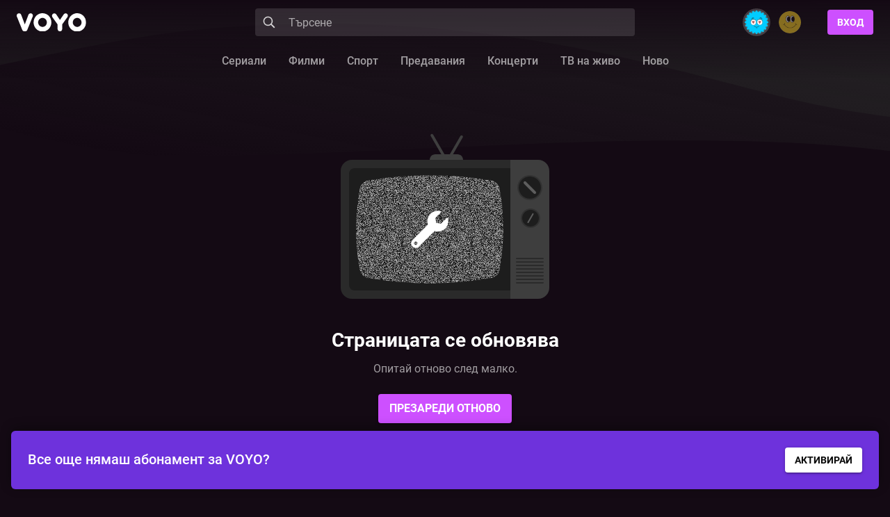

--- FILE ---
content_type: application/javascript
request_url: https://voyo.bg/runtime-es2015.198e766e0da8ce1429c7.js
body_size: 4180
content:
!function(){"use strict";var e,t,n,r,f={},c={};function a(e){var t=c[e];if(void 0!==t)return t.exports;var n=c[e]={exports:{}};return f[e].call(n.exports,n,n.exports,a),n.exports}a.m=f,e=[],a.O=function(t,n,r,f){if(!n){var c=1/0;for(u=0;u<e.length;u++){n=e[u][0],r=e[u][1],f=e[u][2];for(var o=!0,d=0;d<n.length;d++)(!1&f||c>=f)&&Object.keys(a.O).every(function(e){return a.O[e](n[d])})?n.splice(d--,1):(o=!1,f<c&&(c=f));o&&(e.splice(u--,1),t=r())}return t}f=f||0;for(var u=e.length;u>0&&e[u-1][2]>f;u--)e[u]=e[u-1];e[u]=[n,r,f]},a.n=function(e){var t=e&&e.__esModule?function(){return e.default}:function(){return e};return a.d(t,{a:t}),t},n=Object.getPrototypeOf?function(e){return Object.getPrototypeOf(e)}:function(e){return e.__proto__},a.t=function(e,r){if(1&r&&(e=this(e)),8&r)return e;if("object"==typeof e&&e){if(4&r&&e.__esModule)return e;if(16&r&&"function"==typeof e.then)return e}var f=Object.create(null);a.r(f);var c={};t=t||[null,n({}),n([]),n(n)];for(var o=2&r&&e;"object"==typeof o&&!~t.indexOf(o);o=n(o))Object.getOwnPropertyNames(o).forEach(function(t){c[t]=function(){return e[t]}});return c.default=function(){return e},a.d(f,c),f},a.d=function(e,t){for(var n in t)a.o(t,n)&&!a.o(e,n)&&Object.defineProperty(e,n,{enumerable:!0,get:t[n]})},a.f={},a.e=function(e){return Promise.all(Object.keys(a.f).reduce(function(t,n){return a.f[n](e,t),t},[]))},a.u=function(e){return e+"-es2015."+{177:"dcea79aec77250caf5d6",440:"13f7564e72792db8e1cb",691:"5df4cb3c777120e1b006",822:"a1700f07432c1ce34df7",1120:"afd129a81e8b0fc3b3e1",1231:"a15b064790a24c616d98",1359:"8fd37a75e6c603efb1b6",1438:"a252d12921b78f8531f4",1568:"c10ffe0f6ae897714530",1574:"c35272ec9b806a664de3",1991:"4e73236b2089e2f924c0",2141:"ab1bf282e16fdcb623c5",2795:"d6a133163211dfdb0938",2817:"f7e63dedac44715e2f56",3428:"2bc83a14efb8f05b5615",3518:"5b41799dc0940f3718f7",3695:"5c80be7d9dbb06a0c922",4005:"8007086584610dddfc3c",4195:"040d6364a10ff36e8d77",4443:"876b560487a07ef81a4a",4694:"6ba14c8b224448ba6ed5",4812:"1d38d9a3099a14cae7bb",4911:"0bf998411cd9e321ea5d",5640:"08ebbb9a190870e3680e",5645:"15c10ab09c25d7330fe8",5650:"b40b033434227082674c",5896:"0f8cd3248a1139fe1599",5920:"dd196eb4b6a3b4684647",6296:"e13c40e1fa7190b05233",6444:"81419d71524bf5bb50d6",6583:"c909b37a0621a58ea5b6",6650:"3f85ccc6c31aaefbc6d9",6878:"6113f50866df5ebde687",7042:"bfa3b6aeae40507747cf",7070:"0387f0467aec28628066",7099:"8b97f5d28e78935edd9c",7660:"b67dbc742a1e6184efa6",7866:"eb742259d452c236d46f",8366:"0091868b7a891ee5cd06",8469:"355aa8c4388c00792a15",8506:"1a9501a00092bfa028fd",8551:"99757bc68b77fa3fe03a",8553:"ae0d44f923ecb6031abe",8592:"29652d334217fd997c86",8958:"331b7b049fbed85c3ab5",8976:"51a9281f426233d477c0",9215:"c861671812cc4725e099",9405:"860636170e8b74e0d4de",9537:"dbd91fe9871cccc8da3b"}[e]+".js"},a.miniCssF=function(e){return"styles.390246bfd5042770f064.css"},a.o=function(e,t){return Object.prototype.hasOwnProperty.call(e,t)},r={},a.l=function(e,t,n,f){if(r[e])r[e].push(t);else{var c,o;if(void 0!==n)for(var d=document.getElementsByTagName("script"),u=0;u<d.length;u++){var b=d[u];if(b.getAttribute("src")==e||b.getAttribute("data-webpack")=="poponline-sites:"+n){c=b;break}}c||(o=!0,(c=document.createElement("script")).charset="utf-8",c.timeout=120,a.nc&&c.setAttribute("nonce",a.nc),c.setAttribute("data-webpack","poponline-sites:"+n),c.src=e),r[e]=[t];var i=function(t,n){c.onerror=c.onload=null,clearTimeout(l);var f=r[e];if(delete r[e],c.parentNode&&c.parentNode.removeChild(c),f&&f.forEach(function(e){return e(n)}),t)return t(n)},l=setTimeout(i.bind(null,void 0,{type:"timeout",target:c}),12e4);c.onerror=i.bind(null,c.onerror),c.onload=i.bind(null,c.onload),o&&document.head.appendChild(c)}},a.r=function(e){"undefined"!=typeof Symbol&&Symbol.toStringTag&&Object.defineProperty(e,Symbol.toStringTag,{value:"Module"}),Object.defineProperty(e,"__esModule",{value:!0})},a.p="",function(){var e={3666:0};a.f.j=function(t,n){var r=a.o(e,t)?e[t]:void 0;if(0!==r)if(r)n.push(r[2]);else if(3666!=t){var f=new Promise(function(n,f){r=e[t]=[n,f]});n.push(r[2]=f);var c=a.p+a.u(t),o=new Error;a.l(c,function(n){if(a.o(e,t)&&(0!==(r=e[t])&&(e[t]=void 0),r)){var f=n&&("load"===n.type?"missing":n.type),c=n&&n.target&&n.target.src;o.message="Loading chunk "+t+" failed.\n("+f+": "+c+")",o.name="ChunkLoadError",o.type=f,o.request=c,r[1](o)}},"chunk-"+t,t)}else e[t]=0},a.O.j=function(t){return 0===e[t]};var t=function(t,n){var r,f,c=n[0],o=n[1],d=n[2],u=0;for(r in o)a.o(o,r)&&(a.m[r]=o[r]);if(d)var b=d(a);for(t&&t(n);u<c.length;u++)a.o(e,f=c[u])&&e[f]&&e[f][0](),e[c[u]]=0;return a.O(b)},n=self.webpackChunkpoponline_sites=self.webpackChunkpoponline_sites||[];n.forEach(t.bind(null,0)),n.push=t.bind(null,n.push.bind(n))}()}();